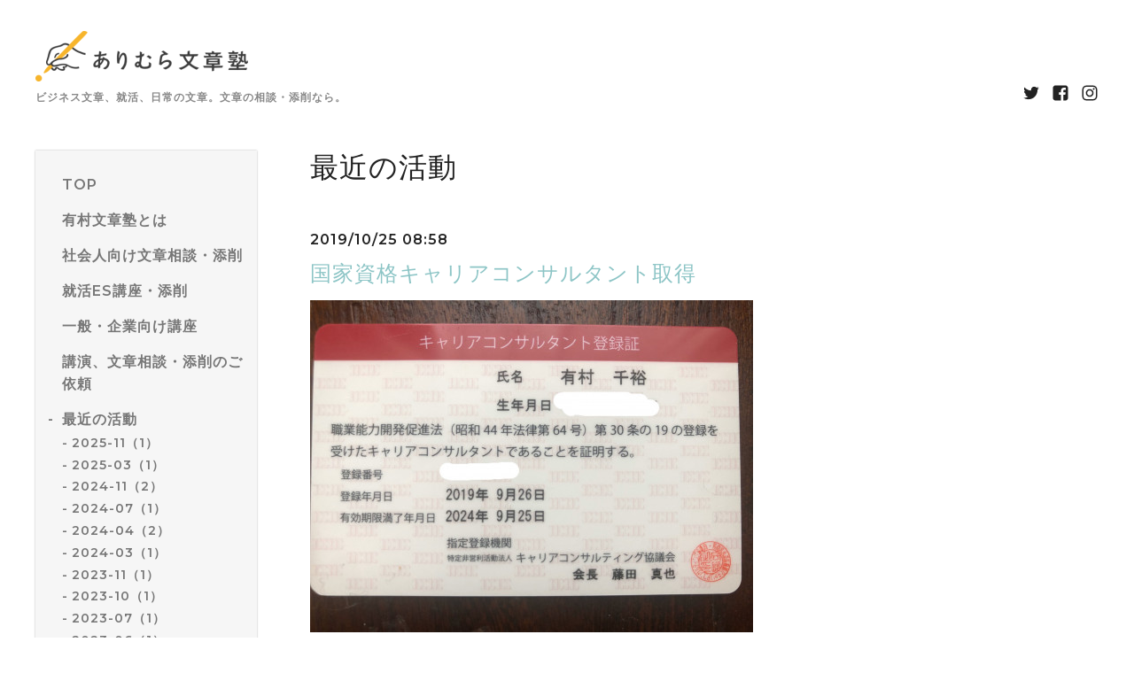

--- FILE ---
content_type: text/css; charset=utf-8
request_url: https://www.ari-go.com/style.css?825675-1674165870
body_size: 9366
content:
@import '//fonts.googleapis.com/css?family=Montserrat:500,600';
@charset 'utf-8';
/*! normalize.css v8.0.0 | MIT License | github.com/necolas/normalize.css */
/* Document
   ========================================================================== */
/**
 * 1. Correct the line height in all browsers.
 * 2. Prevent adjustments of font size after orientation changes in iOS.
 */
html {
  line-height: 1.15;
  /* 1 */
  -webkit-text-size-adjust: 100%;
  /* 2 */
}
/* Sections
   ========================================================================== */
/**
 * Correct the font size and margin on `h1` elements within `section` and
 * `article` contexts in Chrome, Firefox, and Safari.
 */
h1 {
  font-size: 2em;
  margin: 0.67em 0;
}
/* Grouping content
   ========================================================================== */
/**
 * 1. Add the correct box sizing in Firefox.
 * 2. Show the overflow in Edge and IE.
 */
hr {
  -webkit-box-sizing: content-box;
  box-sizing: content-box;
  /* 1 */
  height: 0;
  /* 1 */
  overflow: visible;
  /* 2 */
}
/**
 * 1. Correct the inheritance and scaling of font size in all browsers.
 * 2. Correct the odd `em` font sizing in all browsers.
 */
pre {
  font-family: monospace, monospace;
  /* 1 */
  font-size: 1em;
  /* 2 */
}
/* Text-level semantics
   ========================================================================== */
/**
 * Remove the gray background on active links in IE 10.
 */
a {
  background-color: transparent;
}
/**
 * 1. Remove the bottom border in Chrome 57-
 * 2. Add the correct text decoration in Chrome, Edge, IE, Opera, and Safari.
 */
abbr[title] {
  border-bottom: none;
  /* 1 */
  text-decoration: underline;
  /* 2 */
  -webkit-text-decoration: underline dotted;
  text-decoration: underline dotted;
  /* 2 */
}
/**
 * Add the correct font weight in Chrome, Edge, and Safari.
 */
b,
strong {
  font-weight: bolder;
}
/**
 * 1. Correct the inheritance and scaling of font size in all browsers.
 * 2. Correct the odd `em` font sizing in all browsers.
 */
code,
kbd,
samp {
  font-family: monospace, monospace;
  /* 1 */
  font-size: 1em;
  /* 2 */
}
/**
 * Add the correct font size in all browsers.
 */
small {
  font-size: 80%;
}
/**
 * Prevent `sub` and `sup` elements from affecting the line height in
 * all browsers.
 */
sub,
sup {
  font-size: 75%;
  line-height: 0;
  position: relative;
  vertical-align: baseline;
}
sub {
  bottom: -0.25em;
}
sup {
  top: -0.5em;
}
/* Embedded content
   ========================================================================== */
/**
 * Remove the border on images inside links in IE 10.
 */
img {
  border-style: none;
}
/* Forms
   ========================================================================== */
/**
 * 1. Change the font styles in all browsers.
 * 2. Remove the margin in Firefox and Safari.
 */
button,
input,
optgroup,
select,
textarea {
  font-family: inherit;
  /* 1 */
  font-size: 100%;
  /* 1 */
  line-height: 1.15;
  /* 1 */
  margin: 0;
  /* 2 */
}
/**
 * Show the overflow in IE.
 * 1. Show the overflow in Edge.
 */
button,
input {
  /* 1 */
  overflow: visible;
}
/**
 * Remove the inheritance of text transform in Edge, Firefox, and IE.
 * 1. Remove the inheritance of text transform in Firefox.
 */
button,
select {
  /* 1 */
  text-transform: none;
}
/**
 * Correct the inability to style clickable types in iOS and Safari.
 */
button,
[type="button"],
[type="reset"],
[type="submit"] {
  -webkit-appearance: button;
}
/**
 * Remove the inner border and padding in Firefox.
 */
button::-moz-focus-inner,
[type="button"]::-moz-focus-inner,
[type="reset"]::-moz-focus-inner,
[type="submit"]::-moz-focus-inner {
  border-style: none;
  padding: 0;
}
/**
 * Restore the focus styles unset by the previous rule.
 */
button:-moz-focusring,
[type="button"]:-moz-focusring,
[type="reset"]:-moz-focusring,
[type="submit"]:-moz-focusring {
  outline: 1px dotted ButtonText;
}
/**
 * Correct the padding in Firefox.
 */
fieldset {
  padding: 0.35em 0.75em 0.625em;
}
/**
 * 1. Correct the text wrapping in Edge and IE.
 * 2. Correct the color inheritance from `fieldset` elements in IE.
 * 3. Remove the padding so developers are not caught out when they zero out
 *    `fieldset` elements in all browsers.
 */
legend {
  -webkit-box-sizing: border-box;
  box-sizing: border-box;
  /* 1 */
  color: inherit;
  /* 2 */
  display: table;
  /* 1 */
  max-width: 100%;
  /* 1 */
  padding: 0;
  /* 3 */
  white-space: normal;
  /* 1 */
}
/**
 * Add the correct vertical alignment in Chrome, Firefox, and Opera.
 */
progress {
  vertical-align: baseline;
}
/**
 * Remove the default vertical scrollbar in IE 10+.
 */
textarea {
  overflow: auto;
}
/**
 * 1. Add the correct box sizing in IE 10.
 * 2. Remove the padding in IE 10.
 */
[type="checkbox"],
[type="radio"] {
  -webkit-box-sizing: border-box;
  box-sizing: border-box;
  /* 1 */
  padding: 0;
  /* 2 */
}
/**
 * Correct the cursor style of increment and decrement buttons in Chrome.
 */
[type="number"]::-webkit-inner-spin-button,
[type="number"]::-webkit-outer-spin-button {
  height: auto;
}
/**
 * 1. Correct the odd appearance in Chrome and Safari.
 * 2. Correct the outline style in Safari.
 */
[type="search"] {
  -webkit-appearance: textfield;
  /* 1 */
  outline-offset: -2px;
  /* 2 */
}
/**
 * Remove the inner padding in Chrome and Safari on macOS.
 */
[type="search"]::-webkit-search-decoration {
  -webkit-appearance: none;
}
/**
 * 1. Correct the inability to style clickable types in iOS and Safari.
 * 2. Change font properties to `inherit` in Safari.
 */
::-webkit-file-upload-button {
  -webkit-appearance: button;
  /* 1 */
  font: inherit;
  /* 2 */
}
/* Interactive
   ========================================================================== */
/*
 * Add the correct display in Edge, IE 10+, and Firefox.
 */
details {
  display: block;
}
/*
 * Add the correct display in all browsers.
 */
summary {
  display: list-item;
}
/* Misc
   ========================================================================== */
/**
 * Add the correct display in IE 10+.
 */
template {
  display: none;
}
/**
 * Add the correct display in IE 10.
 */
[hidden] {
  display: none;
}
* {
  -webkit-box-sizing: border-box;
  box-sizing: border-box;
  word-break: break-all;
}
html {
  font-size: 62.5%;
  color: #222222;
  font-family: -apple-system, BlinkMacSystemFont, 'Helvetica Neue', 'Yu Gothic', YuGothic, 'ヒラギノ角ゴ ProN W3', Hiragino Kaku Gothic ProN, Arial, 'メイリオ', Meiryo, sans-serif;
  letter-spacing: 0.1em;
  -webkit-font-smoothing: antialiased;
  -moz-font-smoothing: grayscale;
  line-height: 1.6;
}
body {
  margin: 0;
  font-size: 1.6rem;
  background-color: #ffffff;
  position: relative;
}

img {
  max-width: 100%;
  height: auto;
}
input[type="text"],
textarea {
  -webkit-appearance: none;
  -moz-appearance: none;
  appearance: none;
}
button,
[type="button"],
[type="reset"],
[type="submit"] {
  -webkit-appearance: none;
  -moz-appearance: none;
  appearance: none;
}
.c-icon {
  width: 16px;
  height: 16px;
  fill: currentColor;
}
@media only screen and (min-width: 769px) {
  .c-icon {
    width: 20px;
    height: 20px;
  }
}
.c-container {
  max-width: 1230px;
  padding-right: 15px;
  padding-left: 15px;
  margin-right: auto;
  margin-left: auto;
}
@media only screen and (min-width: 769px) {
  .c-container.c-container--flex {
    display: -webkit-box;
    display: -ms-flexbox;
    display: flex;
  }
}
.c-overlay-checkbox {
  display: none;
}
.c-overlay {
  background: rgba(0, 0, 0, 0.5);
  position: fixed;
  top: 0;
  left: 0;
  bottom: 0;
  right: 0;
  z-index: -1000;
  opacity: 0;
}
.c-section {
  margin-top: 40px;
  margin-bottom: 40px;
}
@media only screen and (min-width: 769px) {
  .c-section {
    margin-top: 70px;
    margin-bottom: 70px;
    position: relative;
  }
}
.c-section:first-child {
  margin-top: 0;
}
.c-section.c-section--bg {
  background-color: #f6f6f6;
  padding: 30px 15px;
  padding-bottom: 30px;
  margin-right: -15px;
  margin-left: -15px;
}
@media only screen and (min-width: 769px) {
  .c-section.c-section--bg {
    background-color: transparent;
    padding: 0;
    margin-right: auto;
    margin-left: auto;
  }
}
.c-section__heading {
  font-size: 2rem;
  line-height: 1.2;
  margin-bottom: 0.8em;
  font-family: 'Montserrat', sans-serif;
}
@media only screen and (min-width: 769px) {
  .c-section__heading {
    font-size: 3.2rem;
    font-weight: normal;
  }
}
@media only screen and (min-width: 769px) {
  .c-section__heading.c-section__heading--is-top {
    margin-right: 90px;
  }
}
.c-section__heading:first-child {
  margin-top: 0;
}
.c-section__category-heading {
  position: relative;
  text-align: center;
  font-size: 1.6rem;
  margin-top: 40px;
  margin-bottom: 40px;
}
.c-section__category-heading::before {
  content: '';
  display: block;
  background-color: #f6f6f6;
  width: 100%;
  height: 2px;
  position: absolute;
  bottom: 50%;
  margin-top: 1px;
}
.c-section__category-heading span {
  background-color: #ffffff;
  padding-right: 1em;
  padding-left: 1em;
  position: relative;
}
.c-section__more {
  font-size: 1.2rem;
  margin: 30px 0 0;
  text-align: right;
}
@media only screen and (min-width: 769px) {
  .c-section__more {
    position: absolute;
    margin-top: 1.5rem;
    top: 0;
    right: 0;
  }
}
.c-section__more.c-section__more--static {
  position: static;
  margin-top: 10px;
  margin-bottom: 30px;
}
.c-section__more a {
  color: currentColor;
  text-decoration: none;
  border-bottom: 1px solid currentColor;
}
.c-section__more svg {
  width: 0.9em;
  height: 0.9em;
}
.c-chapter {
  margin-top: 40px;
}
@media only screen and (min-width: 769px) {
  .c-chapter {
    margin-top: 50px;
  }
}
.c-chapter__heading {
  font-size: 2rem;
  font-weight: normal;
  line-height: 1.2;
  margin-top: 0.5em;
  margin-bottom: 0.5em;
  font-family: 'Montserrat', sans-serif;
}
@media only screen and (min-width: 769px) {
  .c-chapter__heading {
    font-size: 2.4rem;
  }
}
.c-chapter__heading img {
  vertical-align: 0.15em;
  margin-right: 0.2em;
}
.c-chapter__heading a {
  color: #8dc5c6;
  text-decoration: none;
  position: relative;
}
@media only screen and (min-width: 769px) {
  .c-chapter__heading a::after {
    content: '';
    display: block;
    position: absolute;
    bottom: -3px;
    left: 0;
    width: 0;
    height: 2px;
    background-color: #8dc5c6;
    -webkit-transition: 0.2s;
    transition: 0.2s;
  }
  .c-chapter__heading a:hover::after {
    width: 100%;
  }
}
.c-chapter__heading.c-chapter__heading--calendar {
  text-align: center;
  position: relative;
}
.c-chapter__heading.c-chapter__heading--calendar a {
  position: absolute;
  width: 30px;
  height: 30px;
  top: -0.5em;
  white-space: nowrap;
  text-indent: 101%;
  overflow: hidden;
  background-position: center;
  background-repeat: no-repeat;
  background-size: 30px;
}
@media only screen and (min-width: 769px) {
  .c-chapter__heading.c-chapter__heading--calendar a {
    top: -0.05em;
  }
}
.c-chapter__heading.c-chapter__heading--calendar a:first-child {
  left: 0;
  background-image: url('data:image/svg+xml;charset=utf8,%3Csvg%20fill%3D%22%23444%22%20width%3D%221792%22%20height%3D%221792%22%20viewBox%3D%220%200%201792%201792%22%20xmlns%3D%22http%3A%2F%2Fwww.w3.org%2F2000%2Fsvg%22%3E%3Cpath%20d%3D%22M1203%20544q0%2013-10%2023l-393%20393%20393%20393q10%2010%2010%2023t-10%2023l-50%2050q-10%2010-23%2010t-23-10l-466-466q-10-10-10-23t10-23l466-466q10-10%2023-10t23%2010l50%2050q10%2010%2010%2023z%22%2F%3E%3C%2Fsvg%3E');
}
.c-chapter__heading.c-chapter__heading--calendar a:last-child {
  right: 0;
  background-image: url('data:image/svg+xml;charset=utf8,%3C%3Fxml%20version%3D%221.0%22%20encoding%3D%22utf-8%22%3F%3E%3Csvg%20width%3D%221792%22%20height%3D%221792%22%20viewBox%3D%220%200%201792%201792%22%20xmlns%3D%22http%3A%2F%2Fwww.w3.org%2F2000%2Fsvg%22%3E%3Cpath%20d%3D%22M1171%20960q0%2013-10%2023l-466%20466q-10%2010-23%2010t-23-10l-50-50q-10-10-10-23t10-23l393-393-393-393q-10-10-10-23t10-23l50-50q10-10%2023-10t23%2010l466%20466q10%2010%2010%2023z%22%2F%3E%3C%2Fsvg%3E');
}
.c-chapter__header {
  font-weight: bold;
  font-family: 'Montserrat', sans-serif;
}
.c-button,
.p-form__actions input[type="submit"] {
  display: inline-block;
  border: 0;
  background-color: #8dc5c6;
  -webkit-box-shadow: inset 0 -2px 0 rgba(0, 0, 0, 0.1);
  box-shadow: inset 0 -2px 0 rgba(0, 0, 0, 0.1);
  color: #ffffff;
  padding: 0 2em;
  height: 50px;
  line-height: 50px;
  cursor: pointer;
  font-weight: bold;
  -webkit-transition: 0.2s;
  transition: 0.2s;
  letter-spacing: 0.1em;
  outline: 0;
  font-family: 'Montserrat', sans-serif;
}
.c-button:hover,
.p-form__actions input[type="submit"]:hover {
  -webkit-box-shadow: inset 0 -2px 0 rgba(0, 0, 0, 0.3);
  box-shadow: inset 0 -2px 0 rgba(0, 0, 0, 0.3);
}
.c-button:active,
.p-form__actions input[type="submit"]:active {
  -webkit-box-shadow: inset 0 2px 0 rgba(0, 0, 0, 0.1);
  box-shadow: inset 0 2px 0 rgba(0, 0, 0, 0.1);
  background-color: #6bb4b5;
}
.c-button.c-button--sm,
.p-form__actions input[type="submit"].c-button--sm {
  font-size: 1.4rem;
  height: 40px;
  line-height: 40px;
}
.c-article {
  margin-top: 1em;
}
@media only screen and (min-width: 769px) {
  .c-article.c-article--type-thumb {
    display: -webkit-box;
    display: -ms-flexbox;
    display: flex;
    margin-left: -30px;
  }
}
.c-article__image img {
  display: block;
  margin-bottom: 1.5em;
}
.c-article__image img[src=""] {
  display: none;
}
@media only screen and (min-width: 769px) {
  .c-article__image.c-article__image--type-thumb img {
    max-width: 250px;
    margin-left: 30px;
  }
}
.c-article__content {
  font-size: 1.4rem;
  color: #777777;
}
@media only screen and (min-width: 769px) {
  .c-article__content.c-article__content--type-thumb {
    margin-left: 30px;
    -webkit-box-flex: 1;
    -ms-flex: 1 0 0%;
    flex: 1 0 0%;
  }
}
.c-hidden-source {
  display: none;
}
.swiper-container {
  width: 100%;
  padding-bottom: 20px;
  overflow-x: hidden;
  overflow-y: visible;
  margin-bottom: 30px;
}
.swiper-container-horizontal > .swiper-pagination-bullets,
.swiper-pagination-custom,
.swiper-pagination-fraction {
  bottom: 0;
}
.swiper-pagination-bullet {
  opacity: 1;
  background-color: #dddddd;
}
.swiper-pagination-bullet-active {
  background-color: #222222;
}
#cboxOverlay {
  position: fixed;
  top: 0;
  left: 0;
  z-index: 9999;
  overflow: visible;
  width: 100%;
  height: 100%;
  background: #fff;
}
#colorbox {
  position: absolute;
  top: 0;
  left: 0;
  z-index: 9999;
  overflow: visible;
  box-sizing: content-box;
  -moz-box-sizing: content-box;
  -webkit-box-sizing: content-box;
  outline: 0;
}
#cboxWrapper {
  position: absolute;
  top: 0;
  left: 0;
  z-index: 9999;
  overflow: visible;
}
#cboxMiddleLeft,
#cboxBottomLeft {
  clear: left;
}
#cboxContent {
  box-sizing: content-box;
  -moz-box-sizing: content-box;
  -webkit-box-sizing: content-box;
  position: relative;
  overflow: visible;
  margin: 0 40px 40px;
  background: transparent;
  border: 0;
}
#cboxLoadedContent {
  box-sizing: border-box;
  -moz-box-sizing: border-box;
  -webkit-box-sizing: border-box;
  overflow: auto;
  -webkit-overflow-scrolling: touch;
  margin: auto;
  padding: 0;
  background: transparent;
}
#cboxTitle {
  margin: 0;
  position: absolute;
  top: -22px;
  left: 0;
  color: #333;
}
#cboxClose {
  background-image: url('data:image/svg+xml;charset=utf8,%3C%3Fxml%20version%3D%221.0%22%20encoding%3D%22UTF-8%22%3F%3E%3Csvg%20width%3D%2210px%22%20height%3D%2210px%22%20viewBox%3D%220%200%2010%2010%22%20version%3D%221.1%22%20xmlns%3D%22http%3A%2F%2Fwww.w3.org%2F2000%2Fsvg%22%20%3E%20%3Ctitle%3Ecross%3C%2Ftitle%3E%20%3Cdesc%3ECreated%20with%20Sketch.%3C%2Fdesc%3E%20%3Cdefs%3E%3C%2Fdefs%3E%20%3Cg%20id%3D%22top%22%20stroke%3D%22none%22%20stroke-width%3D%221%22%20fill-rule%3D%22evenodd%22%3E%20%3Cg%20id%3D%22sp%2Fdrawer%22%20transform%3D%22translate(-30.000000%2C%20-48.000000)%22%20fill%3D%22%23444%22%20fill-rule%3D%22nonzero%22%3E%20%3Cg%20id%3D%22Group-2%22%20transform%3D%22translate(30.000000%2C%2047.000000)%22%3E%20%3Cpolygon%20id%3D%22cross%22%20points%3D%2210%202.02604317%208.97396484%201%205.00003906%204.97385917%201.02613281%201%200%202.02604317%203.97402344%206.00009766%200%209.97395683%201.02603516%2011%205.00003906%207.02592598%208.97396484%2011%2010%209.97415214%206.02609375%206.00009766%22%3E%3C%2Fpolygon%3E%20%3C%2Fg%3E%20%3C%2Fg%3E%20%3C%2Fg%3E%3C%2Fsvg%3E');
  background-size: 20px;
  background-position: 0 0;
  top: -30px;
  outline: 0;
}
#cboxClose:hover {
  background-position: 0 0;
}
#cboxPrevious {
  background-position: 0 0;
  background-size: 40px;
  width: 40px;
  height: 40px;
  background-image: url('data:image/svg+xml;charset=utf8,%3C%3Fxml%20version%3D%221.0%22%20encoding%3D%22utf-8%22%3F%3E%3Csvg%20fill%3D%22%23444%22%20width%3D%221792%22%20height%3D%221792%22%20viewBox%3D%220%200%201792%201792%22%20xmlns%3D%22http%3A%2F%2Fwww.w3.org%2F2000%2Fsvg%22%3E%3Cpath%20d%3D%22M1203%20544q0%2013-10%2023l-393%20393%20393%20393q10%2010%2010%2023t-10%2023l-50%2050q-10%2010-23%2010t-23-10l-466-466q-10-10-10-23t10-23l466-466q10-10%2023-10t23%2010l50%2050q10%2010%2010%2023z%22%2F%3E%3C%2Fsvg%3E');
  left: -40px;
  top: 50%;
  -webkit-transform: translateY(-50%);
  transform: translateY(-50%);
  outline: 0;
}
#cboxPrevious:hover {
  background-position: 0 0;
}
#cboxNext {
  background-position: 0 0;
  background-size: 40px;
  width: 40px;
  height: 40px;
  background-image: url('data:image/svg+xml;charset=utf8,%3C%3Fxml%20version%3D%221.0%22%20encoding%3D%22utf-8%22%3F%3E%3Csvg%20fill%3D%22%23444%22%20width%3D%221792%22%20height%3D%221792%22%20viewBox%3D%220%200%201792%201792%22%20xmlns%3D%22http%3A%2F%2Fwww.w3.org%2F2000%2Fsvg%22%3E%3Cpath%20d%3D%22M1171%20960q0%2013-10%2023l-466%20466q-10%2010-23%2010t-23-10l-50-50q-10-10-10-23t10-23l393-393-393-393q-10-10-10-23t10-23l50-50q10-10%2023-10t23%2010l466%20466q10%2010%2010%2023z%22%2F%3E%3C%2Fsvg%3E');
  right: -40px;
  top: 50%;
  -webkit-transform: translateY(-50%);
  transform: translateY(-50%);
  outline: 0;
}
#cboxNext:hover {
  background-position: 0 0;
}
#cboxSlideshow {
  position: absolute;
  top: -20px;
  overflow: visible;
  width: 20px;
  height: 20px;
  margin: 0;
  padding: 0;
  background: none;
  border: 0;
  text-indent: 0;
  outline: 0;
}
#cboxLoadingOverlay {
  position: absolute;
  top: 0;
  left: 0;
  width: 100%;
  height: 100%;
  background: transparent;
}
#cboxLoadingGraphic {
  position: absolute;
  top: 0;
  left: 0;
  width: 100%;
  height: 100%;
  background: none;
}
.cboxPhoto {
  float: left;
  margin: auto;
  border: 0;
  display: block;
  max-width: none;
}
@media only screen and (max-width: 800px) {
  #cboxLoadedContent table {
    width: 100%;
    height: auto;
  }
}
@media only screen and (max-width: 800px) {
  #cboxLoadedContent [class^="wysiwyg_template_profile"],
  #cboxLoadedContent [class^="wysiwyg_template_profile"] td,
  #cboxLoadedContent [class^="wysiwyg_template_profile"] img {
    display: block;
    max-width: 100%;
    height: auto;
    padding-left: 0 !important;
    padding-right: 0 !important;
  }
}
.photo-modal__image img {
  display: block;
  max-width: 100%;
  max-height: 76vh;
  margin: auto;
}
.photo-modal-body {
  -webkit-box-sizing: border-box;
  box-sizing: border-box;
  margin: 0 auto;
  padding: 16px;
  background: #f1f1f1;
  color: #333;
}
.photo-modal--photo .photo-modal-body {
  display: none;
}
.photo-modal-body__item:empty {
  display: none;
}
.photo-modal-body__item + .photo-modal-body__item {
  margin: 1em 0 0;
}
.photo-modal-body__item--title {
  font-weight: bold;
  font-size: 15px;
}
/*
 パーツ表示切替用style
*/
.site_description {
}
.shop_name {
}

.shop_tel {
}

.shop_rss {
}
.today_area {
}
.qr_area {
}
.counter_area {
}
.copyright {
}
.powered {
}

.l-header {
  position: sticky;
  top: 0;
  z-index: 100;
  background-color: #f6f6f6;
  color: #222222;
  -webkit-box-shadow: 0 1px 2px rgba(0, 0, 0, 0.3);
  box-shadow: 0 1px 2px rgba(0, 0, 0, 0.3);
  -webkit-transform: translateY(0%);
  transform: translateY(0%);
  -webkit-transition: -webkit-transform 0.2s;
  transition: -webkit-transform 0.2s;
  transition: transform 0.2s;
  transition: transform 0.2s, -webkit-transform 0.2s;
}
@media only screen and (min-width: 769px) {
  .l-header {
    margin-bottom: 0;
    background-color: transparent;
    position: static;
    -webkit-box-shadow: none;
    box-shadow: none;
  }
}
.l-header a:not([class]) {
  color: currentColor;
  text-decoration: none;
}
.l-header.l-header--hidden {
  -webkit-transform: translateY(-100%);
  transform: translateY(-100%);
}
@media only screen and (min-width: 769px) {
  .l-header.l-header--hidden {
    -webkit-transform: translateY(0%);
    transform: translateY(0%);
  }
}
.l-header__inner {
  display: -webkit-box;
  display: -ms-flexbox;
  display: flex;
  -webkit-box-pack: justify;
  -ms-flex-pack: justify;
  justify-content: space-between;
  -webkit-box-orient: horizontal;
  -webkit-box-direction: normal;
  -ms-flex-direction: row;
  flex-direction: row;
  -webkit-box-align: center;
  -ms-flex-align: center;
  align-items: center;
}
@media only screen and (min-width: 769px) {
  .l-header__inner {
    padding-top: 35px;
    padding-bottom: 50px;
    -webkit-box-align: end;
    -ms-flex-align: end;
    align-items: flex-end;
  }
}
.l-header__brand {
  display: none;
}
@media only screen and (min-width: 769px) {
  .l-header__brand {
    display: block;
  }
}
.l-header-button {
  -webkit-appearance: none;
  -moz-appearance: none;
  appearance: none;
  border: none;
  background: transparent;
  font-size: 1.3rem;
  height: 56px;
  line-height: 56px;
  padding: 0;
  font-weight: bold;
  white-space: nowrap;
}
@media only screen and (min-width: 769px) {
  .l-header-button {
    display: none;
  }
}
.l-header-button__icon {
  width: 16px;
  height: 16px;
  color: currentColor;
  vertical-align: -0.25em;
  margin-right: 0.5em;
}
.l-header-social {
  display: -webkit-box;
  display: -ms-flexbox;
  display: flex;
  -webkit-box-pack: end;
  -ms-flex-pack: end;
  justify-content: flex-end;
  margin: 5px 0;
  padding: 0;
  width: auto;
}
.l-header-social__item {
  list-style: none;
  margin-left: 0.5em;
}
@media only screen and (min-width: 769px) {
  .l-header-social__item {
    margin-left: 0.8em;
  }
}
.l-header-social__item:first-child {
  margin-left: 0;
}
.l-header-social__icon {
  display: block;
}
.l-drawer {
  height: 100vh;
  width: 80%;
  max-width: 400px;
  position: fixed;
  top: 0;
  left: 0;
  background: #f6f6f6;
  -webkit-transition: -webkit-transform 0.2s;
  transition: -webkit-transform 0.2s;
  transition: transform 0.2s;
  transition: transform 0.2s, -webkit-transform 0.2s;
  -webkit-transform: translateX(-100%);
  transform: translateX(-100%);
  z-index: 2000;
  overflow-y: scroll;
  color: #777777;
  opacity: 0;
  padding: 10px 30px;
  font-weight: bold;
  -webkit-box-shadow: 0 0 2px rgba(0, 0, 0, 0.3);
  box-shadow: 0 0 2px rgba(0, 0, 0, 0.3);
}
.l-drawer__icon {
  width: 13px;
  height: 13px;
  vertical-align: -0.2em;
  margin-right: 0.2em;
  fill: currentColor;
}
.l-drawer__close {
  display: block;
  font-size: 1.2rem;
  margin: 20px 0;
}
.l-drawer-state:checked ~ [for="l-drawer-state"] {
  z-index: 1000;
  opacity: 1;
}
.l-drawer-state:checked ~ [for="l-drawer-state"] ~ .l-drawer {
  -webkit-transform: translateX(0%);
  transform: translateX(0%);
  opacity: 1;
}
.l-modal__wrapper {
  position: fixed;
  z-index: 9998;
  top: 0;
  right: 0;
  bottom: 0;
  left: 0;
  display: -webkit-box;
  display: -ms-flexbox;
  display: flex;
  -webkit-box-align: center;
  -ms-flex-align: center;
  align-items: center;
  -webkit-box-pack: center;
  -ms-flex-pack: center;
  justify-content: center;
}
.l-modal {
  position: absolute;
  margin: 0px auto;
  -webkit-transition: all 0.2s;
  transition: all 0.2s;
  position: fixed;
  top: 50%;
  left: 50%;
  -webkit-transform: translate(-50%, -50%);
  transform: translate(-50%, -50%);
  z-index: -1;
  opacity: 0;
  background-color: #fff;
  -webkit-box-shadow: 0 0 3px rgba(0, 0, 0, 0.5);
  box-shadow: 0 0 3px rgba(0, 0, 0, 0.5);
  max-height: 90vh;
  overflow-y: auto;
}
.l-modal__container {
  position: relative;
  width: 300px;
  padding: 30px;
}
@media only screen and (min-width: 769px) {
  .l-modal__container {
    width: 640px;
    padding: 50px 40px 50px 50px;
  }
}
@media only screen and (min-width: 769px) {
  .l-modal__body {
    display: -webkit-box;
    display: -ms-flexbox;
    display: flex;
  }
}
.l-modal__image {
  text-align: center;
  width: 100px;
  margin: 0 auto 10px;
}
@media only screen and (min-width: 769px) {
  .l-modal__image {
    margin: 0 30px 0 0;
  }
}
.l-modal__image img {
  display: block;
}
@media only screen and (min-width: 769px) {
  .l-modal__content {
    -webkit-box-flex: 1;
    -ms-flex: 1 0 0%;
    flex: 1 0 0%;
  }
}
.l-modal__content h2 {
  margin: 0 0 10px;
  font-size: 2rem;
  font-weight: normal;
}
.l-modal__text {
  margin: 0;
  font-size: 1.4rem;
}
.l-modal__close-button {
  -webkit-appearance: none;
  -moz-appearance: none;
  appearance: none;
  border: none;
  position: absolute;
  top: 20px;
  right: 20px;
  padding: 0;
  cursor: pointer;
}
.l-modal-state:checked ~ [for="l-modal-state"] {
  z-index: 1000;
  opacity: 1;
}
.l-modal-state:checked ~ [for="l-modal-state"] ~ .l-modal {
  opacity: 1;
  z-index: 2000;
}
.l-side {
  display: none;
  position: relative;
  top: -10px;
  -webkit-box-flex: 0;
  -ms-flex: 0 0 200px;
  flex: 0 0 200px;
  margin-right: 30px;
  margin-bottom: 50px;
  font-family: 'Montserrat', sans-serif;
}
@media only screen and (min-width: 769px) {
  .l-side {
    display: block;
  }
}
@media only screen and (min-width: 961px) {
  .l-side {
    -webkit-box-flex: 0;
    -ms-flex: 0 0 250px;
    flex: 0 0 250px;
    margin-right: 60px;
  }
}
.l-side nav {
  background-color: #f6f6f6;
  -webkit-box-shadow: 0 0 2px rgba(0, 0, 0, 0.3);
  box-shadow: 0 0 2px rgba(0, 0, 0, 0.3);
  position: sticky;
  margin-top: 10px;
  top: 10px;
  color: #777777;
  padding: 10px 15px 10px 30px;
}
.l-main {
  -webkit-box-flex: 1;
  -ms-flex: 1 0 0%;
  flex: 1 0 0%;
  min-width: 0;
}
.l-sub-footer {
  background-color: #f6f6f6;
  padding-top: 30px;
  padding-bottom: 30px;
}
@media only screen and (min-width: 769px) {
  .l-sub-footer {
    padding-top: 60px;
    padding-bottom: 60px;
  }
}
.l-footer {
  background-color: #eaeeef;
  color: #769097;
  text-align: center;
}
.l-footer p {
  font-size: 1.2rem;
  margin-top: 0;
  margin-bottom: 0;
}
@media only screen and (min-width: 769px) {
  .l-footer p {
    font-size: 1.4rem;
  }
}
.l-footer a {
  color: currentColor;
}
.l-footer__inner {
  position: relative;
  padding-top: 15px;
  padding-bottom: 15px;
}
.l-footer__pagetop {
  position: absolute;
  right: 16px;
  top: -25px;
  font-size: 1rem;
  text-transform: uppercase;
  -webkit-transition: 0.2s;
  transition: 0.2s;
}
.l-footer__pagetop:hover {
  top: -30px;
}
.l-footer__pagetop a {
  color: currentColor;
  display: block;
  line-height: 30px;
  text-decoration: none;
  padding: 0 1em 0 0.8em;
  background-color: #eaeeef;
}
.l-footer__pagetop .c-icon {
  vertical-align: -0.3em;
  fill: currentColor;
}
.p-global-nav {
  padding-left: 0;
  list-style: none;
  font-size: 1.4rem;
}
.p-global-nav:first-of-type {
  font-size: 1.6rem;
}
.p-global-nav:first-of-type::before,
.p-global-nav:first-of-type::after {
  content: '';
  width: 40px;
  height: 2px;
  display: block;
  background-color: rgba(0, 0, 0, 0.2);
  margin: 28px 0;
}
@media only screen and (min-width: 769px) {
  .p-global-nav:first-of-type::before {
    display: none;
  }
}
.p-global-nav:last-child {
  margin: 0;
}
.p-global-nav > li {
  margin: 15px 0;
  font-weight: bold;
  position: relative;
}
.p-global-nav > li.active::before {
  position: absolute;
  content: '-';
  left: -1em;
}
.p-global-nav__item {
  text-decoration: none;
  color: currentColor;
  display: block;
}
@media only screen and (min-width: 769px) {
  .p-global-nav__item span {
    position: relative;
    cursor: pointer;
    display: inline-block;
  }
  .p-global-nav__item span::after {
    position: absolute;
    content: '';
    width: 0;
    height: 2px;
    background-color: currentColor;
    -webkit-transition: 0.2s;
    transition: 0.2s;
    bottom: -3px;
    left: 0;
  }
  .p-global-nav__item:hover span::after {
    width: 100%;
  }
}
.p-global-nav__qr {
  visibility: hidden;
}
@media only screen and (min-width: 769px) {
  .p-global-nav__qr {
    visibility: visible;
  }
}
.sub_navi {
  padding-left: 0;
  list-style: none;
}
.sub_navi li {
  padding-left: 0.8em;
  position: relative;
  margin: 0.2em 0;
  font-size: 1.4rem;
}
.sub_navi li::before {
  content: '-';
  position: absolute;
  left: 0;
}
.sub_navi a {
  color: currentColor;
  text-decoration: none;
}
.p-brand__name {
  font-size: 2rem;
  margin: 0;
  font-family: 'Montserrat', sans-serif;
}
.p-brand__name a {
  color: currentColor;
  text-decoration: none;
  position: relative;
}
.p-brand__name a:hover {
  opacity: 0.9;
}
.p-brand__description {
  font-size: 1.2rem;
  color: #888888;
  font-weight: bold;
}
.p-counter {
  display: -webkit-inline-box;
  display: -ms-inline-flexbox;
  display: inline-flex;
  text-align: center;
  margin: 10px auto 25px;
}
.p-counter__unit {
  width: 90px;
}
.p-counter__unit:last-child .p-counter__value {
  border-right: 0;
}
.p-counter__label {
  font-size: 1rem;
  text-transform: uppercase;
}
.p-counter__value {
  font-size: 1.2rem;
  margin: 0;
  border-right: 2px solid #a2b3b8;
  font-family: 'Montserrat', sans-serif;
}
.p-photo-list {
  list-style: none;
  padding: 0;
  margin: 0;
  display: -webkit-box;
  display: -ms-flexbox;
  display: flex;
  -ms-flex-wrap: wrap;
  flex-wrap: wrap;
}
.p-photo-list.p-photo-list--swiper {
  -ms-flex-wrap: nowrap;
  flex-wrap: nowrap;
}
@media only screen and (min-width: 769px) {
  .p-photo-list.p-photo-list--swiper {
    -ms-flex-wrap: wrap;
    flex-wrap: wrap;
  }
}
.p-photo-list__unit {
  max-width: 280px;
  width: 100%;
  margin-top: 0;
  margin-bottom: 1em;
  position: relative;
}
@media only screen and (min-width: 769px) {
  .p-photo-list__unit {
    max-width: 30%;
    margin-right: 20px;
  }
  .p-photo-list__unit:nth-child(3n) {
    margin-right: 0;
  }
}
.p-photo-list__unit.p-photo-list__unit--small {
  max-width: 30%;
  margin-right: 5%;
}
.p-photo-list__unit.p-photo-list__unit--small:nth-child(3n) {
  margin-right: 0;
}
.p-photo-list__image {
  border: 8px solid #f7f7f7;
  background-color: #f7f7f7;
  position: relative;
}
.p-photo-list__image::after {
  content: '';
  display: block;
  padding-top: 100%;
  top: 0;
}
.p-photo-list__image a {
  display: block;
  width: 100%;
  height: 100%;
  outline: 0;
  -webkit-transition: 0.2s;
  transition: 0.2s;
}
.p-photo-list__image a:hover {
  background-color: #f2f2f2;
  -webkit-box-shadow: 10px 10px 0 #f2f2f2, -10px -10px 0 #f2f2f2, 10px -10px 0 #f2f2f2, -10px 10px 0 #f2f2f2;
  box-shadow: 10px 10px 0 #f2f2f2, -10px -10px 0 #f2f2f2, 10px -10px 0 #f2f2f2, -10px 10px 0 #f2f2f2;
}
.p-photo-list__image img {
  position: absolute;
  margin: auto;
  top: 0;
  right: 0;
  bottom: 0;
  left: 0;
  max-width: 100%;
  max-height: 100%;
}
.p-photo-list__image-inner {
  width: 100%;
  height: 100%;
  position: absolute;
  top: 0;
}
.p-photo-list__title {
  margin-top: 0.8em;
  margin-bottom: 0;
  color: #777777;
  font-size: 1.2rem;
  line-height: 1.2;
}
@media only screen and (min-width: 961px) {
  .p-photo-list__title {
    font-size: 1.4rem;
  }
}
.p-pager {
  margin-top: 40px;
  margin-bottom: 40px;
  display: -webkit-box;
  display: -ms-flexbox;
  display: flex;
  -webkit-box-pack: center;
  -ms-flex-pack: center;
  justify-content: center;
  font-size: 12px;
}
@media only screen and (min-width: 769px) {
  .p-pager {
    font-size: 14px;
  }
}
@media only screen and (min-width: 961px) {
  .p-pager {
    font-size: 16px;
  }
}
.p-pager a {
  margin-right: 2px;
  margin-left: 2px;
  padding: 0 0.5em;
  text-decoration: none;
  color: currentColor;
  font-weight: bold;
  font-family: 'Montserrat', sans-serif;
  -webkit-transition: 0.2s;
  transition: 0.2s;
  border-bottom: 2px solid transparent;
}
@media only screen and (min-width: 481px) {
  .p-pager a {
    margin-right: 5px;
    margin-left: 5px;
  }
}
@media only screen and (min-width: 769px) {
  .p-pager a {
    padding: 0.3em 0.8em;
  }
}
.p-pager a:hover {
  border-color: #8dc5c6;
}
.p-pager a.chk {
  color: #777777;
  background-color: #f6f6f6;
}
.p-pager a.chk:hover {
  cursor: default;
  border-color: transparent;
}
.p-form .reservation_area,
.p-form .contact_area {
  margin-bottom: 1.4em;
}
.p-form .reservation_area > label,
.p-form .contact_area > label {
  display: block;
  font-size: 1.4rem;
  color: #777777;
  margin-bottom: 0.5em;
}
.p-form .reservation_area > br,
.p-form .contact_area > br {
  display: none;
}
@media only screen and (min-width: 481px) {
  .p-form input[type="text"],
  .p-form input[type="tel"],
  .p-form input[type="email"] {
    max-width: 300px;
  }
}
.p-form input[type="text"].contact_medium,
.p-form input[type="tel"].contact_medium,
.p-form input[type="email"].contact_medium {
  max-width: 600px;
}
.p-form textarea {
  height: 10em;
}
@media only screen and (min-width: 481px) {
  .p-form textarea {
    max-width: 600px;
  }
}
.p-form input[type="text"],
.p-form input[type="tel"],
.p-form input[type="email"],
.p-form textarea {
  -webkit-appearance: none;
  -moz-appearance: none;
  appearance: none;
  border: 0;
  -webkit-box-shadow: inset 0 -2px 0 rgba(0, 0, 0, 0.1);
  box-shadow: inset 0 -2px 0 rgba(0, 0, 0, 0.1);
  background-color: #f6f6f6;
  padding: 0.6em 0.5em;
  outline: 0;
  -webkit-transition: 0.2s;
  transition: 0.2s;
  position: relative;
  width: 100%;
  display: block;
  border-radius: 0;
}
.p-form input[type="text"]:focus,
.p-form input[type="tel"]:focus,
.p-form input[type="email"]:focus,
.p-form textarea:focus {
  -webkit-box-shadow: inset 0 -2px 0 #8dc5c6;
  box-shadow: inset 0 -2px 0 #8dc5c6;
}
.p-form select {
  display: inline-block;
  padding: 0.4rem 2.5rem 0.4rem 0.75rem;
  height: calc(4rem);
  -webkit-appearance: none;
  -moz-appearance: none;
  appearance: none;
  width: auto !important;
  overflow: hidden;
  max-width: 100%;
  border: 0;
  position: relative;
  border-radius: 0;
  outline: 0;
  -webkit-transition: 0.2s;
  transition: 0.2s;
  background-image: url('data:image/svg+xml;charset=utf8,%3Csvg%20fill%3D%22%23444%22%20xmlns%3D%22http%3A%2F%2Fwww.w3.org%2F2000%2Fsvg%22%20width%3D%2224%22%20height%3D%2224%22%20viewBox%3D%220%200%2024%2024%22%3E%3Cpath%20d%3D%22M12%200l8%2010h-16l8-10zm8%2014h-16l8%2010%208-10z%22%2F%3E%3C%2Fsvg%3E');
  background-size: 12px;
  background-repeat: no-repeat;
  background-position: right 0.75rem center;
  background-color: #f6f6f6;
  cursor: pointer;
}
.p-form select::-ms-expand {
  display: none;
}
.p-form select:focus {
  -webkit-box-shadow: inset 0 -2px 0 #8dc5c6;
  box-shadow: inset 0 -2px 0 #8dc5c6;
}
.p-form .radio,
.p-form .checkbox {
  display: block;
  margin-bottom: 1em;
}
@media only screen and (min-width: 769px) {
  .p-form .radio,
  .p-form .checkbox {
    margin-bottom: 0.5em;
  }
}
.p-form .radio input,
.p-form .checkbox input {
  display: none;
}
.p-form .radio input:checked + label,
.p-form .checkbox input:checked + label {
  font-weight: bold;
}
.p-form .radio input:checked + label::before,
.p-form .checkbox input:checked + label::before {
  border-color: transparent;
  background-color: #8dc5c6;
}
.p-form .radio input:checked + label::after,
.p-form .checkbox input:checked + label::after {
  visibility: visible;
}
.p-form .radio label,
.p-form .checkbox label {
  color: #777777;
  cursor: pointer;
  position: relative;
  padding-left: 30px;
  display: inline-block;
  vertical-align: middle;
  line-height: 1.2;
}
.p-form .radio label::before,
.p-form .checkbox label::before {
  content: '';
  position: absolute;
  left: 0;
  top: -3px;
  display: inline-block;
  width: 20px;
  height: 20px;
  background-color: #fff;
  border: 2px solid rgba(0, 0, 0, 0.1);
  vertical-align: -0.2em;
}
.p-form .radio label::before {
  border-radius: 100%;
}
.p-form .radio label::after {
  content: '';
  position: absolute;
  left: 5px;
  top: 2px;
  display: inline-block;
  visibility: hidden;
  width: 14px;
  height: 14px;
  background-color: #fff;
  border-radius: 100%;
}
.p-form .checkbox label::after {
  content: '';
  position: absolute;
  left: 9px;
  top: 2px;
  display: inline-block;
  visibility: hidden;
  width: 4px;
  height: 9px;
  border-right: 3px solid #fff;
  border-bottom: 3px solid #fff;
  -webkit-transform: rotate(45deg);
  transform: rotate(45deg);
}
.p-form__message {
  margin: 40px 0;
  text-align: center;
  color: #777777;
  line-height: 2;
  font-size: 1.4rem;
}
.p-form__message::before,
.p-form__message::after {
  display: block;
  margin-right: auto;
  margin-left: auto;
  content: '';
  width: 80px;
  height: 2px;
  background-color: #dddddd;
}
.p-form__message::before {
  margin-bottom: 30px;
}
.p-form__message::after {
  margin-top: 30px;
}
.p-form__note {
  font-size: 1.2rem;
  margin: 0;
  max-width: 600px;
  color: #777777;
}
.p-form__note h3 {
  margin: 0 0 0.5em;
}
.p-form__note p {
  margin-bottom: 0;
}
.p-form__actions {
  margin-top: 1.5em;
  margin-bottom: 30px;
}
.wysiwyg {
  overflow-x: auto;
}
.wysiwyg::after {
  content: '';
  display: block;
  clear: both;
}
.wysiwyg > *:first-child {
  margin-top: 0;
}
.wysiwyg > *:last-child {
  margin-bottom: 0;
}
.wysiwyg p {
  margin-top: 0.5em;
  margin-bottom: 0.5em;
}
.wysiwyg a {
  color: #8dc5c6;
}
.wysiwyg table {
  table-layout: fixed;
  border-collapse: collapse;
}
.wysiwyg iframe {
  max-width: 100%;
}
.wysiwyg-table {
  overflow-x: auto;
}
.wysiwyg-table::-webkit-scrollbar {
  height: 8px;
}
.wysiwyg-table::-webkit-scrollbar-track {
  background-color: #f6f6f6;
}
.wysiwyg-table::-webkit-scrollbar-thumb {
  background-color: #dddddd;
  border-radius: 4px;
}
.wysiwyg_template_profile1,
.wysiwyg_template_profile2 {
  display: block;
}
@media only screen and (min-width: 481px) {
  .wysiwyg_template_profile1,
  .wysiwyg_template_profile2 {
    display: table;
  }
}
.wysiwyg_template_profile1 tr,
.wysiwyg_template_profile2 tr {
  display: block;
}
@media only screen and (min-width: 481px) {
  .wysiwyg_template_profile1 tr,
  .wysiwyg_template_profile2 tr {
    display: table-row;
  }
}
.wysiwyg_template_profile1 td,
.wysiwyg_template_profile2 td {
  display: block;
}
@media only screen and (min-width: 481px) {
  .wysiwyg_template_profile1 td,
  .wysiwyg_template_profile2 td {
    display: table-cell;
  }
}
@media only screen and (min-width: 481px) {
  .wysiwyg_template_profile1 img,
  .wysiwyg_template_profile2 img {
    max-width: initial;
  }
}
#navi_parts {
  display: -webkit-box;
  display: -ms-flexbox;
  display: flex;
  -webkit-box-pack: center;
  -ms-flex-pack: center;
  justify-content: center;
  margin-right: -10px;
  margin-left: -10px;
  -ms-flex-wrap: wrap;
  flex-wrap: wrap;
}
.navi_parts_detail {
  margin-right: 10px;
  margin-left: 10px;
  margin-bottom: 20px;
}
.p-top-brand {
  text-align: center;
  padding: 25px 0;
}
@media only screen and (min-width: 769px) {
  .p-top-brand {
    display: none;
  }
}
.p-top-slider-container {
  margin-bottom: 0;
}
.p-top-slider__unit {
  max-width: 1200px;
}
.p-top-slider__image {
  position: relative;
}
.p-top-slider__image::after {
  content: '';
  display: block;
  padding-top: 50%;
  top: 0;
}
.p-top-slider__image img {
  position: absolute;
  margin: auto;
  top: 0;
  right: 0;
  bottom: 0;
  left: 0;
  max-width: 100%;
  max-height: 100%;
}
.p-top-slider__image-inner {
  width: 100%;
  height: 100%;
  position: absolute;
  top: 0;
}
.p-top-slider__text {
  margin: 0.5em 0 0;
  text-align: center;
  color: currentColor;
  font-size: 1.2rem;
  color: #777777;
}
@media only screen and (min-width: 769px) {
  .p-top-slider__text {
    font-size: 1.6rem;
  }
}
.p-top-slider__button {
  position: absolute;
  top: 50%;
  -webkit-transform: translateY(-50%);
  transform: translateY(-50%);
  display: none;
  z-index: 10;
  cursor: pointer;
  background-color: rgba(255, 255, 255, 0.3);
  -webkit-transition: 0.2s;
  transition: 0.2s;
}
.p-top-slider__button:hover {
  -webkit-transform: translateY(-50%) scale(1.2);
  transform: translateY(-50%) scale(1.2);
  -webkit-box-shadow: 0 0 5px rgba(0, 0, 0, 0.2);
  box-shadow: 0 0 5px rgba(0, 0, 0, 0.2);
}
@media only screen and (min-width: 769px) {
  .p-top-slider__button {
    display: block;
  }
  .p-top-slider__button.swiper-button-lock {
    display: none;
  }
}
.p-top-slider__button.p-top-slider__button--next {
  right: 0;
}
@media only screen and (min-width: 961px) {
  .p-top-slider__button.p-top-slider__button--next {
    right: 20px;
  }
}
.p-top-slider__button.p-top-slider__button--prev {
  left: 0;
}
@media only screen and (min-width: 961px) {
  .p-top-slider__button.p-top-slider__button--prev {
    left: 20px;
  }
}
.p-top-slider__icon {
  width: 50px;
  height: 50px;
  display: block;
  fill: #222222;
}
.p-top-message {
  font-size: 1.2rem;
  line-height: 2;
  margin-top: 20px;
  margin-bottom: 40px;
}
@media only screen and (min-width: 769px) {
  .p-top-message {
    font-size: 1.6rem;
  }
}
.p-top-info-list {
  list-style: none;
  padding: 0;
  margin: 0;
}
.p-top-info-list__label {
  color: #fff;
  background-color: #222222;
  display: inline-block;
  padding: 0.1em 0.5em;
  margin-right: 0.5em;
  font-weight: bold;
}
.p-top-info-list__item {
  margin-bottom: 0.5em;
}
.p-top-info-list__date {
  font-size: 1.2rem;
  display: block;
  margin-bottom: 0.3em;
}
.p-top-info-list__link {
  font-weight: bold;
  text-decoration: none;
  color: #8dc5c6;
}
.p-top-info-list__link:hover {
  text-decoration: underline;
}
@media only screen and (min-width: 769px) {
  .p-top-photo {
    padding-bottom: 0;
    margin-bottom: -20px;
  }
}
@media only screen and (min-width: 769px) {
  .p-top-photo__pagination {
    display: none;
  }
}
.p-top-about {
  display: -webkit-box;
  display: -ms-flexbox;
  display: flex;
  -webkit-box-orient: vertical;
  -webkit-box-direction: normal;
  -ms-flex-direction: column;
  flex-direction: column;
}
@media only screen and (min-width: 961px) {
  .p-top-about {
    -webkit-box-orient: horizontal;
    -webkit-box-direction: normal;
    -ms-flex-direction: row;
    flex-direction: row;
  }
}
.p-top-about__map {
  -webkit-box-ordinal-group: 2;
  -ms-flex-order: 1;
  order: 1;
  margin-right: -15px;
  margin-bottom: 25px;
  margin-left: -15px;
}
@media only screen and (min-width: 769px) {
  .p-top-about__map {
    margin-right: 0;
    margin-left: 0;
  }
}
@media only screen and (min-width: 961px) {
  .p-top-about__map {
    margin-right: 30px;
    margin-bottom: 0;
  }
}
.p-top-about__map iframe {
  display: block;
  width: 100%;
}
@media only screen and (min-width: 961px) {
  .p-top-about__map iframe {
    width: 300px;
  }
}
.p-top-about__body {
  -webkit-box-ordinal-group: 3;
  -ms-flex-order: 2;
  order: 2;
}
@media only screen and (min-width: 961px) {
  .p-top-about__body {
    -webkit-box-flex: 1;
    -ms-flex: 1 0 0%;
    flex: 1 0 0%;
  }
}
.p-top-about__content {
  font-size: 1.4rem;
}
.p-footer-contact {
  background-color: #f6f6f6;
  padding: 30px 0;
  margin-top: 0;
  margin-bottom: 0;
}
.p-footer-contact .c-container {
  -webkit-box-orient: vertical;
  -webkit-box-direction: normal;
  -ms-flex-direction: column;
  flex-direction: column;
}
@media only screen and (min-width: 769px) {
  .p-footer-contact .c-container {
    -webkit-box-orient: horizontal;
    -webkit-box-direction: normal;
    -ms-flex-direction: row;
    flex-direction: row;
  }
}
@media only screen and (min-width: 769px) {
  .p-footer-contact {
    padding-top: 60px;
    padding-bottom: 60px;
  }
}
.p-footer-contact input[type="text"],
.p-footer-contact textarea,
.p-footer-contact select {
  background-color: #fff;
}
@media only screen and (min-width: 769px) {
  .p-footer-contact__heading {
    width: 200px;
    margin-right: 30px;
    margin-bottom: 0;
  }
}
@media only screen and (min-width: 961px) {
  .p-footer-contact__heading {
    -webkit-box-flex: 0;
    -ms-flex: 0 0 250px;
    flex: 0 0 250px;
    margin-right: 60px;
  }
}
.p-footer-contact__body {
  -webkit-box-flex: 1;
  -ms-flex: 1 0 0%;
  flex: 1 0 0%;
}
#top .c-section:first-of-type {
  margin-top: 40px;
}
.table_calendar {
  margin-top: 30px;
  font-family: 'Montserrat', sans-serif;
}
.table_calendar th {
  width: 14.28571429%;
  font-size: 1rem;
  text-align: left;
  padding: 0 0.4em 0 0;
  border-bottom: 1px solid #f6f6f6;
  text-align: right;
}
@media only screen and (min-width: 769px) {
  .table_calendar th {
    font-size: 1.2rem;
  }
}
.table_calendar td {
  position: relative;
  text-align: right;
  height: 70px;
  padding: 0.4em 0 0;
  border-bottom: 1px solid #f6f6f6;
}
.table_calendar td p {
  margin-top: 0;
  margin-right: 0.1em;
  margin-bottom: 0;
}
.table_calendar td img {
  display: block;
  margin-top: 0.2em;
  margin-right: 0;
  margin-left: auto;
}
.table_calendar .sun,
.table_calendar .sat,
.table_calendar .holiday {
  color: #777777;
  font-weight: bold;
}
.p-calendar-label {
  font-size: 1.2rem;
  display: inline-block;
  padding: 0.1em 0.5em;
  background-color: #8dc5c6;
  color: #fff;
  font-weight: bold;
  margin-right: 0.5em;
}
.p-calendar-list {
  margin-bottom: 50px;
  border-top: 1px solid rgba(0, 0, 0, 0.1);
}
.p-calendar-list dd {
  margin-left: 0;
}
.p-calendar-list__item {
  border-bottom: 1px solid rgba(0, 0, 0, 0.1);
  padding: 20px 10px 18px;
}
.p-calendar-list__date {
  color: #777777;
  font-size: 1.8rem;
  margin-bottom: 5px;
  font-family: 'Montserrat', sans-serif;
}
.p-calendar-list__link {
  color: #8dc5c6;
  font-weight: bold;
  text-decoration: none;
}
.hotspot {
  cursor: pointer;
}
#tt {
  position: absolute;
  display: block;
}
#ttcont {
  display: block;
  padding: 0.5em 0.7em;
  margin-left: 5px;
  background: #ffffff;
  color: #333;
  border-radius: 6px 6px 6px 0;
  -webkit-box-shadow: 0 1px 3px rgba(0, 0, 0, 0.2);
  box-shadow: 0 1px 3px rgba(0, 0, 0, 0.2);
}
#ttcont .schedule_title {
  font-size: 13px;
}
#ttcont .schedule_body {
  font-size: 11px;
}
#tttop {
  display: none;
}
#ttbot {
  display: none;
}
.p-print-link {
  color: #777777;
  text-align: right;
}
.p-print-link a {
  text-decoration: none;
  color: currentColor;
  position: relative;
}
@media only screen and (min-width: 769px) {
  .p-print-link a::after {
    content: '';
    display: block;
    position: absolute;
    bottom: -3px;
    left: 0;
    width: 0;
    height: 1px;
    background-color: #777777;
    -webkit-transition: 0.2s;
    transition: 0.2s;
  }
  .p-print-link a:hover::after {
    width: 100%;
  }
}
.p-print-link .c-icon {
  vertical-align: -0.3em;
  fill: #777777;
}
.p-coupon__button-layout {
  margin-top: 20px;
}
.p-coupon__detail {
  font-size: 1.4rem;
  margin: 0;
}
.p-coupon__detail dt {
  font-weight: bold;
  font-size: 1.2rem;
  color: #777777;
}
@media only screen and (min-width: 481px) {
  .p-coupon__detail dt {
    float: left;
    clear: left;
  }
}
.p-coupon__detail dd {
  margin-left: 0;
  margin-bottom: 0.5em;
}
@media only screen and (min-width: 481px) {
  .p-coupon__detail dd {
    padding-left: 5em;
  }
}
.p-menu__price {
  font-family: 'Montserrat', sans-serif;
  font-weight: bold;
  margin-bottom: 0.5em;
  font-size: 1.6rem;
}
@media only screen and (min-width: 769px) {
  .p-menu__price {
    float: right;
  }
}
.p-menu__price span {
  font-size: 0.8em;
}
@media only screen and (min-width: 769px) {
  .p-menu__body {
    float: left;
  }
}
.p-about__table {
  margin-bottom: 50px;
}
.p-about__table table {
  display: block;
}
@media only screen and (min-width: 481px) {
  .p-about__table table {
    display: table;
    border-top: 1px solid #f6f6f6;
  }
}
.p-about__table tr {
  display: block;
}
@media only screen and (min-width: 481px) {
  .p-about__table tr {
    display: table-row;
  }
}
.p-about__table th {
  display: block;
  text-align: left;
  font-size: 1.4rem;
  color: #777777;
  font-weight: bold;
}
@media only screen and (min-width: 481px) {
  .p-about__table th {
    font-weight: normal;
    display: table-cell;
    text-align: right;
    width: 30%;
    padding-top: 0.8em;
    padding-right: 1.5em;
    padding-bottom: 0.8em;
    border-bottom: 1px solid #f6f6f6;
  }
}
.p-about__table td {
  display: block;
  margin-bottom: 1.5em;
}
@media only screen and (min-width: 481px) {
  .p-about__table td {
    display: table-cell;
    border-bottom: 1px solid #f6f6f6;
    padding-top: 0.8em;
    padding-bottom: 0.8em;
  }
}
.staff_wrap {
  padding-top: 30px;
  border-top: 1px solid #f6f6f6;
}
.staff_wrap:first-of-type {
  border-top: 0;
}
.staff__text__social_icon {
  color: #222222;
}
.p-reservation-header {
  color: #777777;
  font-size: 1.4rem;
}
.p-reservation-header__tel {
  font-size: 2.8rem;
  color: #222222;
}
.p-reservation-header__tel a {
  color: #8dc5c6;
}
.p-reservation-header__tel-time {
  color: #222222;
  display: block;
}
@media only screen and (min-width: 769px) {
  .p-reservation-header__tel-time {
    display: inline;
  }
  .p-reservation-header__tel-time::before {
    content: '（';
  }
  .p-reservation-header__tel-time::after {
    content: '）';
  }
}
.p-reservation-course__content {
  color: #777777;
  font-size: 1.4rem;
}
.reservation_course_name {
  font-size: 1.2rem;
  color: #777777;
  padding: 0.3em 0.6em 0.1em 0.8em;
  border: 1px solid #777777;
  text-decoration: none;
  margin-left: 1em;
  -webkit-transition: 0.2s;
  transition: 0.2s;
  white-space: nowrap;
}
.reservation_course_name:hover {
  color: #222222;
  border-color: #222222;
}
.reservation_course_name::after {
  content: '▼';
  margin-left: 0.5em;
}
.reservation_course_body {
  margin-bottom: 2rem;
  margin-left: 10px;
  padding-top: 1rem;
  padding-left: 18px;
  padding-bottom: 1rem;
  border-left: 2px solid #777777;
  color: #777777;
}
.reservation_course_body *:first-child {
  margin-top: 0;
}
.reservation_course_body *:last-child {
  margin-bottom: 0;
}
.p-minne-gallery {
  word-wrap: break-word;
  overflow-wrap: break-word;
}
@media only screen and (min-width: 481px) {
  .p-minne-gallery {
    display: -webkit-box;
    display: -ms-flexbox;
    display: flex;
    -ms-flex-wrap: wrap;
    flex-wrap: wrap;
  }
}
.p-minne-item {
  margin: 0 0 2em;
  display: -webkit-box;
  display: -ms-flexbox;
  display: flex;
}
@media only screen and (min-width: 481px) {
  .p-minne-item {
    display: block;
    -webkit-box-flex: 0;
    -ms-flex-positive: 0;
    flex-grow: 0;
    -ms-flex-negative: 0;
    flex-shrink: 0;
    width: 30%;
    margin-right: 5%;
  }
  .p-minne-item:nth-child(3n) {
    margin-right: 0;
  }
}
.p-minne-item__image-wrap {
  -ms-flex-preferred-size: 100px;
  flex-basis: 100px;
  -ms-flex-negative: 0;
  flex-shrink: 0;
  -webkit-box-flex: 0;
  -ms-flex-positive: 0;
  flex-grow: 0;
  margin-right: 0.5em;
  border: 8px solid #f7f7f7;
  background-color: #f7f7f7;
}
@media only screen and (min-width: 481px) {
  .p-minne-item__image-wrap {
    margin-right: 0;
  }
}
.p-minne-item__image {
  display: block;
  height: 0;
  padding-top: 100%;
  background-repeat: no-repeat;
  background-position: center center;
  background-size: cover;
  -webkit-transition: 0.2s;
  transition: 0.2s;
}
.p-minne-item__image:hover {
  background-color: #f2f2f2;
  -webkit-box-shadow: 10px 10px 0 #f2f2f2, -10px -10px 0 #f2f2f2, 10px -10px 0 #f2f2f2, -10px 10px 0 #f2f2f2;
  box-shadow: 10px 10px 0 #f2f2f2, -10px -10px 0 #f2f2f2, 10px -10px 0 #f2f2f2, -10px 10px 0 #f2f2f2;
}
.p-minne-item__image img {
  display: none;
}
.p-minne-item__caption {
  line-height: 1.4;
  min-width: 0;
}
.p-minne-item__title {
  text-decoration: none;
  display: block;
  line-height: 1.3;
  color: #8dc5c6;
}
@media only screen and (min-width: 481px) {
  .p-minne-item__title {
    margin-top: 0.5em;
  }
}
.p-minne-item__title:hover {
  text-decoration: underline;
}
.p-minne-item__price {
  display: block;
  font-size: 0.8em;
  margin-top: 0.2em;
  text-align: right;
}
@media only screen and (min-width: 481px) {
  .p-minne-item__price {
    text-align: left;
  }
}
.p-minne-message {
  margin: 40px 0;
  text-align: center;
  color: #777777;
  line-height: 2;
  font-size: 1.4rem;
}
.p-minne-message::before,
.p-minne-message::after {
  display: block;
  margin-right: auto;
  margin-left: auto;
  content: '';
  width: 80px;
  height: 2px;
  background-color: #dddddd;
}
.p-minne-message::before {
  margin-bottom: 30px;
}
.p-minne-message::after {
  margin-top: 30px;
}
.shop_sitename {
  font-size: 100%;
}
